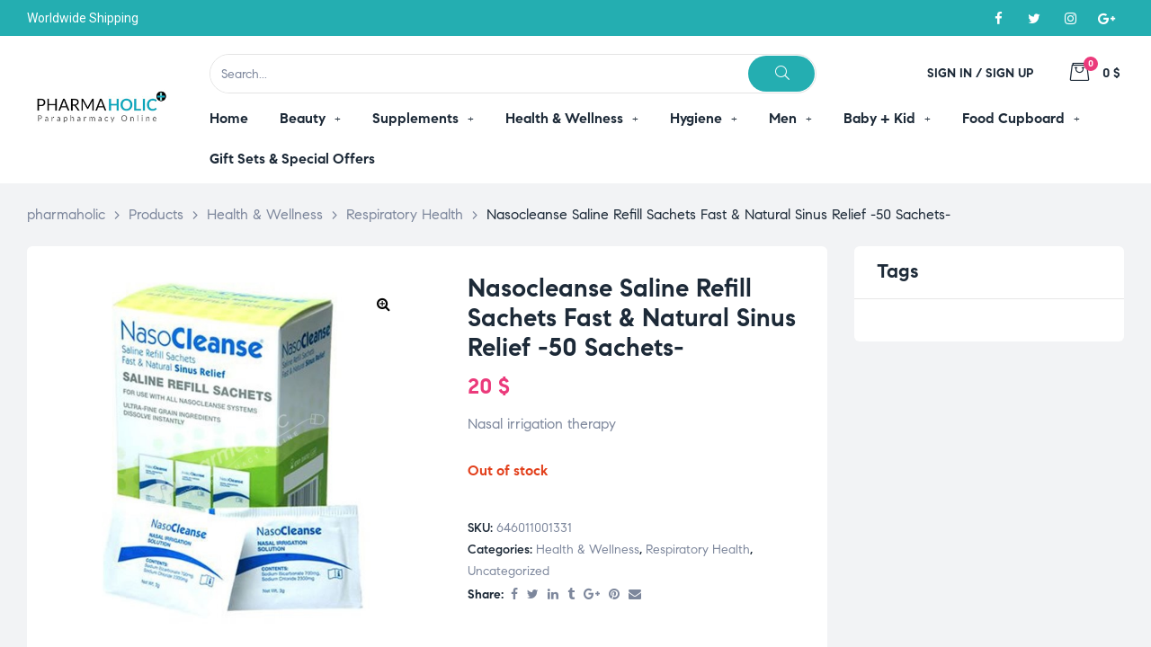

--- FILE ---
content_type: text/javascript
request_url: https://www.pharmaholic.com/wp-content/plugins/label/label.js?ver=6.9
body_size: 292
content:
jQuery(document).ready( function() {

   jQuery(".user_vote").click( function(e) {
      e.preventDefault(); 
      post_id = jQuery(this).attr("data-post_id")
     

      jQuery.ajax({
         type : "post",
         dataType : "json",
         url : myAjax.ajaxurl,
         data : {action: "label", post_id : post_id},
         success: function(response) {
            if(response.type == "success") {
              alert('post_id')
            }
            else {
               alert("Your vote could not be added")
            }
         }
      })   

   })

})

--- FILE ---
content_type: text/javascript
request_url: https://www.pharmaholic.com/wp-content/themes/medilazar/assets/js/sticky-layout.js?ver=6.9
body_size: 1903
content:
function _classCallCheck(t,e){if(!(t instanceof e))throw new TypeError("Cannot call a class as a function")}(function(){var t,e;t=window.jQuery,e=t(window),t.fn.stick_in_parent=function(i){var o,n,r,s,a,c,l,u,p,d,f,h,g;for(null==i&&(i={}),g=i.sticky_class,c=i.inner_scrolling,h=i.recalc_every,f=i.parent,p=i.offset_top,u=i.spacer,r=i.bottoming,null==p&&(p=0),null==f&&(f=void 0),null==c&&(c=!0),null==g&&(g="is_stuck"),o=t(document),null==r&&(r=!0),d=function(t){var e,i;return window.getComputedStyle?(t[0],e=window.getComputedStyle(t[0]),i=parseFloat(e.getPropertyValue("width"))+parseFloat(e.getPropertyValue("margin-left"))+parseFloat(e.getPropertyValue("margin-right")),"border-box"!==e.getPropertyValue("box-sizing")&&(i+=parseFloat(e.getPropertyValue("border-left-width"))+parseFloat(e.getPropertyValue("border-right-width"))+parseFloat(e.getPropertyValue("padding-left"))+parseFloat(e.getPropertyValue("padding-right"))),i):t.outerWidth(!0)},s=function(i,n,s,a,l,y,m,k){var w,v,_,b,C,x,V,P,F,S,H,j;if(!i.data("sticky_kit")){if(i.data("sticky_kit",!0),C=o.height(),V=i.parent(),null!=f&&(V=V.closest(f)),!V.length)throw"failed to find stick parent";if(_=!1,w=!1,H=null!=u?u&&i.closest(u):t("<div />"),H&&H.css("position",i.css("position")),P=function(){var t,e,r;if(!k)return C=o.height(),t=parseInt(V.css("border-top-width"),10),e=parseInt(V.css("padding-top"),10),n=parseInt(V.css("padding-bottom"),10),s=V.offset().top+t+e,a=V.height(),_&&(_=!1,w=!1,null==u&&(i.insertAfter(H),H.detach()),i.css({position:"",top:"",width:"",bottom:""}).removeClass(g),r=!0),l=i.offset().top-(parseInt(i.css("margin-top"),10)||0)-p,y=i.outerHeight(!0),m=i.css("float"),H&&H.css({width:d(i),height:y,display:i.css("display"),"vertical-align":i.css("vertical-align"),float:m}),r?j():void 0},P(),y!==a)return b=void 0,x=p,S=h,j=function(){var t,d,f,v,F,j;if(!k)return f=!1,null!=S&&(S-=1)<=0&&(S=h,P(),f=!0),f||o.height()===C||(P(),f=!0),v=e.scrollTop(),null!=b&&(d=v-b),b=v,_?(r&&(F=v+y+x>a+s,w&&!F&&(w=!1,i.css({position:"fixed",bottom:"",top:x}).trigger("sticky_kit:unbottom"))),v<l&&(_=!1,x=p,null==u&&("left"!==m&&"right"!==m||i.insertAfter(H),H.detach()),t={position:"",width:"",top:""},i.css(t).removeClass(g).trigger("sticky_kit:unstick")),c&&(j=e.height(),y+p>j&&(w||(x-=d,x=Math.max(j-y,x),x=Math.min(p,x),_&&i.css({top:x+"px"}))))):v>l&&(_=!0,t={position:"fixed",top:x},t.width="border-box"===i.css("box-sizing")?i.outerWidth()+"px":i.width()+"px",i.css(t).addClass(g),null==u&&(i.after(H),"left"!==m&&"right"!==m||H.append(i)),i.trigger("sticky_kit:stick")),_&&r&&(null==F&&(F=v+y+x>a+s),!w&&F)?(w=!0,"static"===V.css("position")&&V.css({position:"relative"}),i.css({position:"absolute",bottom:n,top:"auto"}).trigger("sticky_kit:bottom")):void 0},F=function(){return P(),j()},v=function(){if(k=!0,e.off("touchmove",j),e.off("scroll",j),e.off("resize",F),t(document.body).off("sticky_kit:recalc",F),i.off("sticky_kit:detach",v),i.removeData("sticky_kit"),i.css({position:"",bottom:"",top:"",width:""}),V.position("position",""),_)return null==u&&("left"!==m&&"right"!==m||i.insertAfter(H),H.remove()),i.removeClass(g)},e.on("touchmove",j),e.on("scroll",j),e.on("resize",F),t(document.body).on("sticky_kit:recalc",F),i.on("sticky_kit:detach",v),setTimeout(j,0)}},a=0,l=this.length;a<l;a++)n=this[a],s(t(n));return this}}).call(this);var _createClass=function(){function t(t,e){for(var i=0;i<e.length;i++){var o=e[i];o.enumerable=o.enumerable||!1,o.configurable=!0,"value"in o&&(o.writable=!0),Object.defineProperty(t,o.key,o)}}return function(e,i,o){return i&&t(e.prototype,i),o&&t(e,o),e}}();!function(t){var e=function(){function e(){_classCallCheck(this,e),this.top=20,this.setupValue(),this.initSticky()}return _createClass(e,[{key:"setupValue",value:function(){if(t("#main").outerHeight()<t("#secondary").outerHeight)return!1;this.top=20;var e=t("#wpadminbar"),i=t(".osf-sticky-active");e.length>0&&(this.top+=e.height()),i.length>0&&(this.top+=i.outerHeight())}},{key:"initSticky",value:function(){var e=this,i=t(window).width();i<992?jQuery("#secondary > .inner, .woocommerce-single-style-3 .entry-summary .inner").trigger("sticky_kit:detach"):this._makeStickyKit(),t(window).resize(function(){i=t(window).width(),i<992?jQuery("#secondary > .inner, .woocommerce-single-style-3 .entry-summary .inner").trigger("sticky_kit:detach"):e._makeStickyKit()})}},{key:"_makeStickyKit",value:function(){if(t("#main").outerHeight()<t("#secondary .inner").outerHeight())return!1;t("#secondary > .inner").stick_in_parent({parent:"#content > .wrap",offset_top:20}),t(".woocommerce-single-style-3 .entry-summary .inner").stick_in_parent({parent:".woocommerce-single-style-3 .site-main > .product",offset_top:20})}}]),e}();t(document).ready(function(){new e})}(jQuery);
//# sourceMappingURL=sticky-layout.js.map
